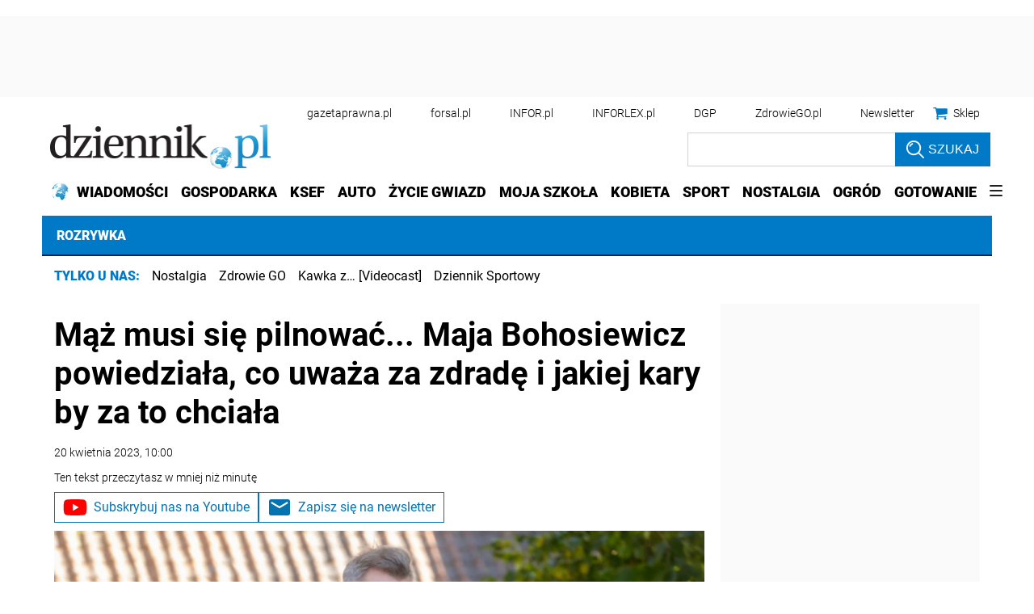

--- FILE ---
content_type: text/html; charset=utf-8
request_url: https://www.google.com/recaptcha/api2/aframe
body_size: 185
content:
<!DOCTYPE HTML><html><head><meta http-equiv="content-type" content="text/html; charset=UTF-8"></head><body><script nonce="9CQZmb6J7w48qD47hURLMQ">/** Anti-fraud and anti-abuse applications only. See google.com/recaptcha */ try{var clients={'sodar':'https://pagead2.googlesyndication.com/pagead/sodar?'};window.addEventListener("message",function(a){try{if(a.source===window.parent){var b=JSON.parse(a.data);var c=clients[b['id']];if(c){var d=document.createElement('img');d.src=c+b['params']+'&rc='+(localStorage.getItem("rc::a")?sessionStorage.getItem("rc::b"):"");window.document.body.appendChild(d);sessionStorage.setItem("rc::e",parseInt(sessionStorage.getItem("rc::e")||0)+1);localStorage.setItem("rc::h",'1769007543622');}}}catch(b){}});window.parent.postMessage("_grecaptcha_ready", "*");}catch(b){}</script></body></html>

--- FILE ---
content_type: text/plain; charset=UTF-8
request_url: https://at.teads.tv/fpc?analytics_tag_id=PUB_5576&tfpvi=&gdpr_status=22&gdpr_reason=220&gdpr_consent=&ccpa_consent=&shared_ids=&sv=d656f4a&
body_size: 56
content:
MTRmZjQ5NWQtMDhkMC00YTFhLTlhNjYtZjU0ODQ5NzQzNGMxIzItOQ==

--- FILE ---
content_type: application/javascript; charset=utf-8
request_url: https://fundingchoicesmessages.google.com/f/AGSKWxVv0g18QuyjPEJbUnXZ2EYPv8QGB-5Fwa6PxQRzY57Oo__IE7yTb9o7zl6h84Mh_Ua53i7kAa9a4FGHVfCfMNxflYgDGo_wIEc0cFc0RKhHICj4ConsP0PEWjLbo70K5Zic4WsIVVGjYFQ-9MmEQ90f7fd64HlpT2-yqzpcUiW_uq_6K7NxwgPw0VyX/__advertorial_/spac_adx./aderlee_ads./leaderad./prebid2.
body_size: -1289
content:
window['d81c1189-4e4a-4c8f-92f2-6a05580ec9a9'] = true;